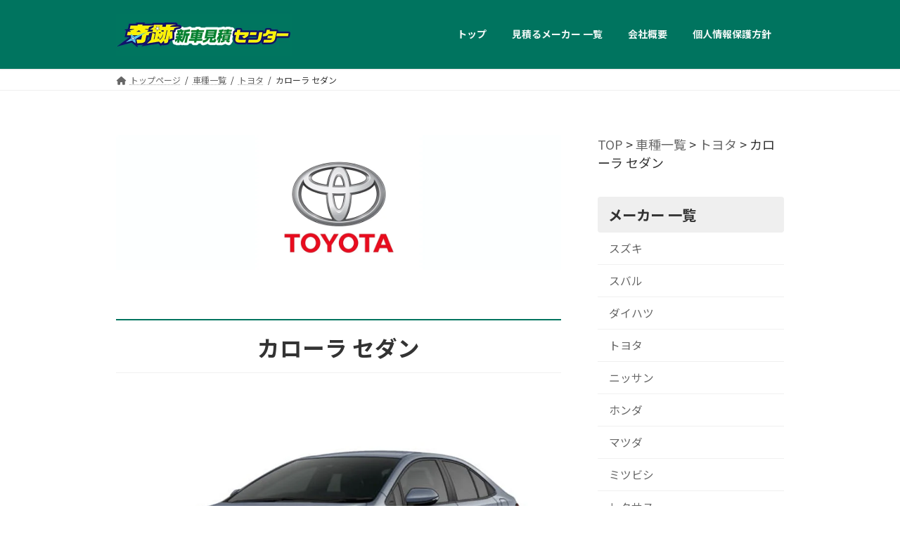

--- FILE ---
content_type: text/html; charset=UTF-8
request_url: https://kurumamitsumori.net/car/corolla/
body_size: 72793
content:
<!DOCTYPE html>
<html lang="ja">
<head>
<meta charset="utf-8">
<meta http-equiv="X-UA-Compatible" content="IE=edge">
<meta name="viewport" content="width=device-width, initial-scale=1">

<title>カローラ セダン | 新車購入を最大値引きで★奇跡新車見積センター★</title>
<meta name='robots' content='max-image-preview:large' />
	<style>img:is([sizes="auto" i], [sizes^="auto," i]) { contain-intrinsic-size: 3000px 1500px }</style>
	<link rel='dns-prefetch' href='//www.googletagmanager.com' />
<link rel="alternate" type="application/rss+xml" title="新車購入を最大値引きで★奇跡新車見積センター★ &raquo; フィード" href="https://kurumamitsumori.net/feed/" />
<link rel="alternate" type="application/rss+xml" title="新車購入を最大値引きで★奇跡新車見積センター★ &raquo; コメントフィード" href="https://kurumamitsumori.net/comments/feed/" />
<meta name="description" content="カローラ セダンメーカーサイトはこちら&gt;&gt;◎ご希望のグレードにチェックを入れて選んで下さい※価格は車両本体価格（消費税込）です※複数選択できます" /><link rel='stylesheet' id='vkExUnit_common_style-css' href='https://kurumamitsumori.net/wp-content/plugins/vk-all-in-one-expansion-unit/assets/css/vkExUnit_style.css?ver=9.112.0.1' type='text/css' media='all' />
<style id='vkExUnit_common_style-inline-css' type='text/css'>
:root {--ver_page_top_button_url:url(https://kurumamitsumori.net/wp-content/plugins/vk-all-in-one-expansion-unit/assets/images/to-top-btn-icon.svg);}@font-face {font-weight: normal;font-style: normal;font-family: "vk_sns";src: url("https://kurumamitsumori.net/wp-content/plugins/vk-all-in-one-expansion-unit/inc/sns/icons/fonts/vk_sns.eot?-bq20cj");src: url("https://kurumamitsumori.net/wp-content/plugins/vk-all-in-one-expansion-unit/inc/sns/icons/fonts/vk_sns.eot?#iefix-bq20cj") format("embedded-opentype"),url("https://kurumamitsumori.net/wp-content/plugins/vk-all-in-one-expansion-unit/inc/sns/icons/fonts/vk_sns.woff?-bq20cj") format("woff"),url("https://kurumamitsumori.net/wp-content/plugins/vk-all-in-one-expansion-unit/inc/sns/icons/fonts/vk_sns.ttf?-bq20cj") format("truetype"),url("https://kurumamitsumori.net/wp-content/plugins/vk-all-in-one-expansion-unit/inc/sns/icons/fonts/vk_sns.svg?-bq20cj#vk_sns") format("svg");}
.veu_promotion-alert__content--text {border: 1px solid rgba(0,0,0,0.125);padding: 0.5em 1em;border-radius: var(--vk-size-radius);margin-bottom: var(--vk-margin-block-bottom);font-size: 0.875rem;}/* Alert Content部分に段落タグを入れた場合に最後の段落の余白を0にする */.veu_promotion-alert__content--text p:last-of-type{margin-bottom:0;margin-top: 0;}
</style>
<link rel='stylesheet' id='vk-header-top-css' href='https://kurumamitsumori.net/wp-content/plugins/lightning-g3-pro-unit/inc/header-top/package/css/header-top.css?ver=0.1.1' type='text/css' media='all' />
<style id='vk-header-top-inline-css' type='text/css'>
/* Header Top */.header-top{color:rgba(0,0,0,0,0.9);background-color:#ffffff;border-bottom: 1px solid #ffffff;}.header-top .nav li a{color:rgba(0,0,0,0,0.9);}
</style>
<link rel='stylesheet' id='wp-block-library-css' href='https://kurumamitsumori.net/wp-includes/css/dist/block-library/style.min.css?ver=6.8.3' type='text/css' media='all' />
<style id='wp-block-library-inline-css' type='text/css'>
/* VK Color Palettes */:root{ --wp--preset--color--vk-color-primary:#00745f}/* --vk-color-primary is deprecated. */:root{ --vk-color-primary: var(--wp--preset--color--vk-color-primary);}:root{ --wp--preset--color--vk-color-primary-dark:#005d4c}/* --vk-color-primary-dark is deprecated. */:root{ --vk-color-primary-dark: var(--wp--preset--color--vk-color-primary-dark);}:root{ --wp--preset--color--vk-color-primary-vivid:#008069}/* --vk-color-primary-vivid is deprecated. */:root{ --vk-color-primary-vivid: var(--wp--preset--color--vk-color-primary-vivid);}:root{ --wp--preset--color--vk-color-custom-1:#67c46b}/* --vk-color-custom-1 is deprecated. */:root{ --vk-color-custom-1: var(--wp--preset--color--vk-color-custom-1);}
</style>
<style id='classic-theme-styles-inline-css' type='text/css'>
/*! This file is auto-generated */
.wp-block-button__link{color:#fff;background-color:#32373c;border-radius:9999px;box-shadow:none;text-decoration:none;padding:calc(.667em + 2px) calc(1.333em + 2px);font-size:1.125em}.wp-block-file__button{background:#32373c;color:#fff;text-decoration:none}
</style>
<link rel='stylesheet' id='flatpickr-css' href='https://kurumamitsumori.net/wp-content/plugins/vk-filter-search-pro/library/flatpickr/flatpickr.min.css?ver=4.6.9' type='text/css' media='all' />
<link rel='stylesheet' id='vk-filter-search-pro-style-css' href='https://kurumamitsumori.net/wp-content/plugins/vk-filter-search-pro/inc/filter-search-pro/package/build/style.css?ver=2.17.0.0' type='text/css' media='all' />
<link rel='stylesheet' id='vk-filter-search-style-css' href='https://kurumamitsumori.net/wp-content/plugins/vk-filter-search-pro/inc/filter-search/package/build/style.css?ver=2.17.0.0' type='text/css' media='all' />
<style id='global-styles-inline-css' type='text/css'>
:root{--wp--preset--aspect-ratio--square: 1;--wp--preset--aspect-ratio--4-3: 4/3;--wp--preset--aspect-ratio--3-4: 3/4;--wp--preset--aspect-ratio--3-2: 3/2;--wp--preset--aspect-ratio--2-3: 2/3;--wp--preset--aspect-ratio--16-9: 16/9;--wp--preset--aspect-ratio--9-16: 9/16;--wp--preset--color--black: #000000;--wp--preset--color--cyan-bluish-gray: #abb8c3;--wp--preset--color--white: #ffffff;--wp--preset--color--pale-pink: #f78da7;--wp--preset--color--vivid-red: #cf2e2e;--wp--preset--color--luminous-vivid-orange: #ff6900;--wp--preset--color--luminous-vivid-amber: #fcb900;--wp--preset--color--light-green-cyan: #7bdcb5;--wp--preset--color--vivid-green-cyan: #00d084;--wp--preset--color--pale-cyan-blue: #8ed1fc;--wp--preset--color--vivid-cyan-blue: #0693e3;--wp--preset--color--vivid-purple: #9b51e0;--wp--preset--color--vk-color-primary: #00745f;--wp--preset--color--vk-color-primary-dark: #005d4c;--wp--preset--color--vk-color-primary-vivid: #008069;--wp--preset--color--vk-color-custom-1: #67c46b;--wp--preset--gradient--vivid-cyan-blue-to-vivid-purple: linear-gradient(135deg,rgba(6,147,227,1) 0%,rgb(155,81,224) 100%);--wp--preset--gradient--light-green-cyan-to-vivid-green-cyan: linear-gradient(135deg,rgb(122,220,180) 0%,rgb(0,208,130) 100%);--wp--preset--gradient--luminous-vivid-amber-to-luminous-vivid-orange: linear-gradient(135deg,rgba(252,185,0,1) 0%,rgba(255,105,0,1) 100%);--wp--preset--gradient--luminous-vivid-orange-to-vivid-red: linear-gradient(135deg,rgba(255,105,0,1) 0%,rgb(207,46,46) 100%);--wp--preset--gradient--very-light-gray-to-cyan-bluish-gray: linear-gradient(135deg,rgb(238,238,238) 0%,rgb(169,184,195) 100%);--wp--preset--gradient--cool-to-warm-spectrum: linear-gradient(135deg,rgb(74,234,220) 0%,rgb(151,120,209) 20%,rgb(207,42,186) 40%,rgb(238,44,130) 60%,rgb(251,105,98) 80%,rgb(254,248,76) 100%);--wp--preset--gradient--blush-light-purple: linear-gradient(135deg,rgb(255,206,236) 0%,rgb(152,150,240) 100%);--wp--preset--gradient--blush-bordeaux: linear-gradient(135deg,rgb(254,205,165) 0%,rgb(254,45,45) 50%,rgb(107,0,62) 100%);--wp--preset--gradient--luminous-dusk: linear-gradient(135deg,rgb(255,203,112) 0%,rgb(199,81,192) 50%,rgb(65,88,208) 100%);--wp--preset--gradient--pale-ocean: linear-gradient(135deg,rgb(255,245,203) 0%,rgb(182,227,212) 50%,rgb(51,167,181) 100%);--wp--preset--gradient--electric-grass: linear-gradient(135deg,rgb(202,248,128) 0%,rgb(113,206,126) 100%);--wp--preset--gradient--midnight: linear-gradient(135deg,rgb(2,3,129) 0%,rgb(40,116,252) 100%);--wp--preset--gradient--vivid-green-cyan-to-vivid-cyan-blue: linear-gradient(135deg,rgba(0,208,132,1) 0%,rgba(6,147,227,1) 100%);--wp--preset--font-size--small: 14px;--wp--preset--font-size--medium: 20px;--wp--preset--font-size--large: 24px;--wp--preset--font-size--x-large: 42px;--wp--preset--font-size--regular: 16px;--wp--preset--font-size--huge: 36px;--wp--preset--spacing--20: 0.44rem;--wp--preset--spacing--30: 0.67rem;--wp--preset--spacing--40: 1rem;--wp--preset--spacing--50: 1.5rem;--wp--preset--spacing--60: 2.25rem;--wp--preset--spacing--70: 3.38rem;--wp--preset--spacing--80: 5.06rem;--wp--preset--shadow--natural: 6px 6px 9px rgba(0, 0, 0, 0.2);--wp--preset--shadow--deep: 12px 12px 50px rgba(0, 0, 0, 0.4);--wp--preset--shadow--sharp: 6px 6px 0px rgba(0, 0, 0, 0.2);--wp--preset--shadow--outlined: 6px 6px 0px -3px rgba(255, 255, 255, 1), 6px 6px rgba(0, 0, 0, 1);--wp--preset--shadow--crisp: 6px 6px 0px rgba(0, 0, 0, 1);}:where(.is-layout-flex){gap: 0.5em;}:where(.is-layout-grid){gap: 0.5em;}body .is-layout-flex{display: flex;}.is-layout-flex{flex-wrap: wrap;align-items: center;}.is-layout-flex > :is(*, div){margin: 0;}body .is-layout-grid{display: grid;}.is-layout-grid > :is(*, div){margin: 0;}:where(.wp-block-columns.is-layout-flex){gap: 2em;}:where(.wp-block-columns.is-layout-grid){gap: 2em;}:where(.wp-block-post-template.is-layout-flex){gap: 1.25em;}:where(.wp-block-post-template.is-layout-grid){gap: 1.25em;}.has-black-color{color: var(--wp--preset--color--black) !important;}.has-cyan-bluish-gray-color{color: var(--wp--preset--color--cyan-bluish-gray) !important;}.has-white-color{color: var(--wp--preset--color--white) !important;}.has-pale-pink-color{color: var(--wp--preset--color--pale-pink) !important;}.has-vivid-red-color{color: var(--wp--preset--color--vivid-red) !important;}.has-luminous-vivid-orange-color{color: var(--wp--preset--color--luminous-vivid-orange) !important;}.has-luminous-vivid-amber-color{color: var(--wp--preset--color--luminous-vivid-amber) !important;}.has-light-green-cyan-color{color: var(--wp--preset--color--light-green-cyan) !important;}.has-vivid-green-cyan-color{color: var(--wp--preset--color--vivid-green-cyan) !important;}.has-pale-cyan-blue-color{color: var(--wp--preset--color--pale-cyan-blue) !important;}.has-vivid-cyan-blue-color{color: var(--wp--preset--color--vivid-cyan-blue) !important;}.has-vivid-purple-color{color: var(--wp--preset--color--vivid-purple) !important;}.has-vk-color-primary-color{color: var(--wp--preset--color--vk-color-primary) !important;}.has-vk-color-primary-dark-color{color: var(--wp--preset--color--vk-color-primary-dark) !important;}.has-vk-color-primary-vivid-color{color: var(--wp--preset--color--vk-color-primary-vivid) !important;}.has-vk-color-custom-1-color{color: var(--wp--preset--color--vk-color-custom-1) !important;}.has-black-background-color{background-color: var(--wp--preset--color--black) !important;}.has-cyan-bluish-gray-background-color{background-color: var(--wp--preset--color--cyan-bluish-gray) !important;}.has-white-background-color{background-color: var(--wp--preset--color--white) !important;}.has-pale-pink-background-color{background-color: var(--wp--preset--color--pale-pink) !important;}.has-vivid-red-background-color{background-color: var(--wp--preset--color--vivid-red) !important;}.has-luminous-vivid-orange-background-color{background-color: var(--wp--preset--color--luminous-vivid-orange) !important;}.has-luminous-vivid-amber-background-color{background-color: var(--wp--preset--color--luminous-vivid-amber) !important;}.has-light-green-cyan-background-color{background-color: var(--wp--preset--color--light-green-cyan) !important;}.has-vivid-green-cyan-background-color{background-color: var(--wp--preset--color--vivid-green-cyan) !important;}.has-pale-cyan-blue-background-color{background-color: var(--wp--preset--color--pale-cyan-blue) !important;}.has-vivid-cyan-blue-background-color{background-color: var(--wp--preset--color--vivid-cyan-blue) !important;}.has-vivid-purple-background-color{background-color: var(--wp--preset--color--vivid-purple) !important;}.has-vk-color-primary-background-color{background-color: var(--wp--preset--color--vk-color-primary) !important;}.has-vk-color-primary-dark-background-color{background-color: var(--wp--preset--color--vk-color-primary-dark) !important;}.has-vk-color-primary-vivid-background-color{background-color: var(--wp--preset--color--vk-color-primary-vivid) !important;}.has-vk-color-custom-1-background-color{background-color: var(--wp--preset--color--vk-color-custom-1) !important;}.has-black-border-color{border-color: var(--wp--preset--color--black) !important;}.has-cyan-bluish-gray-border-color{border-color: var(--wp--preset--color--cyan-bluish-gray) !important;}.has-white-border-color{border-color: var(--wp--preset--color--white) !important;}.has-pale-pink-border-color{border-color: var(--wp--preset--color--pale-pink) !important;}.has-vivid-red-border-color{border-color: var(--wp--preset--color--vivid-red) !important;}.has-luminous-vivid-orange-border-color{border-color: var(--wp--preset--color--luminous-vivid-orange) !important;}.has-luminous-vivid-amber-border-color{border-color: var(--wp--preset--color--luminous-vivid-amber) !important;}.has-light-green-cyan-border-color{border-color: var(--wp--preset--color--light-green-cyan) !important;}.has-vivid-green-cyan-border-color{border-color: var(--wp--preset--color--vivid-green-cyan) !important;}.has-pale-cyan-blue-border-color{border-color: var(--wp--preset--color--pale-cyan-blue) !important;}.has-vivid-cyan-blue-border-color{border-color: var(--wp--preset--color--vivid-cyan-blue) !important;}.has-vivid-purple-border-color{border-color: var(--wp--preset--color--vivid-purple) !important;}.has-vk-color-primary-border-color{border-color: var(--wp--preset--color--vk-color-primary) !important;}.has-vk-color-primary-dark-border-color{border-color: var(--wp--preset--color--vk-color-primary-dark) !important;}.has-vk-color-primary-vivid-border-color{border-color: var(--wp--preset--color--vk-color-primary-vivid) !important;}.has-vk-color-custom-1-border-color{border-color: var(--wp--preset--color--vk-color-custom-1) !important;}.has-vivid-cyan-blue-to-vivid-purple-gradient-background{background: var(--wp--preset--gradient--vivid-cyan-blue-to-vivid-purple) !important;}.has-light-green-cyan-to-vivid-green-cyan-gradient-background{background: var(--wp--preset--gradient--light-green-cyan-to-vivid-green-cyan) !important;}.has-luminous-vivid-amber-to-luminous-vivid-orange-gradient-background{background: var(--wp--preset--gradient--luminous-vivid-amber-to-luminous-vivid-orange) !important;}.has-luminous-vivid-orange-to-vivid-red-gradient-background{background: var(--wp--preset--gradient--luminous-vivid-orange-to-vivid-red) !important;}.has-very-light-gray-to-cyan-bluish-gray-gradient-background{background: var(--wp--preset--gradient--very-light-gray-to-cyan-bluish-gray) !important;}.has-cool-to-warm-spectrum-gradient-background{background: var(--wp--preset--gradient--cool-to-warm-spectrum) !important;}.has-blush-light-purple-gradient-background{background: var(--wp--preset--gradient--blush-light-purple) !important;}.has-blush-bordeaux-gradient-background{background: var(--wp--preset--gradient--blush-bordeaux) !important;}.has-luminous-dusk-gradient-background{background: var(--wp--preset--gradient--luminous-dusk) !important;}.has-pale-ocean-gradient-background{background: var(--wp--preset--gradient--pale-ocean) !important;}.has-electric-grass-gradient-background{background: var(--wp--preset--gradient--electric-grass) !important;}.has-midnight-gradient-background{background: var(--wp--preset--gradient--midnight) !important;}.has-small-font-size{font-size: var(--wp--preset--font-size--small) !important;}.has-medium-font-size{font-size: var(--wp--preset--font-size--medium) !important;}.has-large-font-size{font-size: var(--wp--preset--font-size--large) !important;}.has-x-large-font-size{font-size: var(--wp--preset--font-size--x-large) !important;}
:where(.wp-block-post-template.is-layout-flex){gap: 1.25em;}:where(.wp-block-post-template.is-layout-grid){gap: 1.25em;}
:where(.wp-block-columns.is-layout-flex){gap: 2em;}:where(.wp-block-columns.is-layout-grid){gap: 2em;}
:root :where(.wp-block-pullquote){font-size: 1.5em;line-height: 1.6;}
</style>
<link rel='stylesheet' id='contact-form-7-css' href='https://kurumamitsumori.net/wp-content/plugins/contact-form-7/includes/css/styles.css?ver=6.1.2' type='text/css' media='all' />
<link rel='stylesheet' id='wpcf7-redirect-script-frontend-css' href='https://kurumamitsumori.net/wp-content/plugins/wpcf7-redirect/build/assets/frontend-script.css?ver=2c532d7e2be36f6af233' type='text/css' media='all' />
<link rel='stylesheet' id='vk-swiper-style-css' href='https://kurumamitsumori.net/wp-content/plugins/vk-blocks-pro/vendor/vektor-inc/vk-swiper/src/assets/css/swiper-bundle.min.css?ver=11.0.2' type='text/css' media='all' />
<link rel='stylesheet' id='lightning-common-style-css' href='https://kurumamitsumori.net/wp-content/themes/lightning/_g3/assets/css/style.css?ver=15.29.4' type='text/css' media='all' />
<style id='lightning-common-style-inline-css' type='text/css'>
/* Lightning */:root {--vk-color-primary:#00745f;--vk-color-primary-dark:#005d4c;--vk-color-primary-vivid:#008069;--g_nav_main_acc_icon_open_url:url(https://kurumamitsumori.net/wp-content/themes/lightning/_g3/inc/vk-mobile-nav/package/images/vk-menu-acc-icon-open-black.svg);--g_nav_main_acc_icon_close_url: url(https://kurumamitsumori.net/wp-content/themes/lightning/_g3/inc/vk-mobile-nav/package/images/vk-menu-close-black.svg);--g_nav_sub_acc_icon_open_url: url(https://kurumamitsumori.net/wp-content/themes/lightning/_g3/inc/vk-mobile-nav/package/images/vk-menu-acc-icon-open-white.svg);--g_nav_sub_acc_icon_close_url: url(https://kurumamitsumori.net/wp-content/themes/lightning/_g3/inc/vk-mobile-nav/package/images/vk-menu-close-white.svg);}
:root{--swiper-navigation-color: #fff;}
html{scroll-padding-top:var(--vk-size-admin-bar);}
/* Lightning Container Size */@media (min-width: 992px){:root{--vk-width-container : 980px;}.container {max-width: 980px;}}/* Lightning Container Size */@media (min-width: 1200px){:root{--vk-width-container : 980px;}.container {max-width: 980px;}}:root {--vk-size-text: 18px;}.main-section {--vk-color-text-link-hover: #096675;}
/* vk-mobile-nav */:root {--vk-mobile-nav-menu-btn-bg-src: url("https://kurumamitsumori.net/wp-content/themes/lightning/_g3/inc/vk-mobile-nav/package/images/vk-menu-btn-black.svg");--vk-mobile-nav-menu-btn-close-bg-src: url("https://kurumamitsumori.net/wp-content/themes/lightning/_g3/inc/vk-mobile-nav/package/images/vk-menu-close-black.svg");--vk-menu-acc-icon-open-black-bg-src: url("https://kurumamitsumori.net/wp-content/themes/lightning/_g3/inc/vk-mobile-nav/package/images/vk-menu-acc-icon-open-black.svg");--vk-menu-acc-icon-open-white-bg-src: url("https://kurumamitsumori.net/wp-content/themes/lightning/_g3/inc/vk-mobile-nav/package/images/vk-menu-acc-icon-open-white.svg");--vk-menu-acc-icon-close-black-bg-src: url("https://kurumamitsumori.net/wp-content/themes/lightning/_g3/inc/vk-mobile-nav/package/images/vk-menu-close-black.svg");--vk-menu-acc-icon-close-white-bg-src: url("https://kurumamitsumori.net/wp-content/themes/lightning/_g3/inc/vk-mobile-nav/package/images/vk-menu-close-white.svg");}
</style>
<link rel='stylesheet' id='lightning-design-style-css' href='https://kurumamitsumori.net/wp-content/themes/lightning/_g3/design-skin/origin3/css/style.css?ver=15.29.4' type='text/css' media='all' />
<style id='lightning-design-style-inline-css' type='text/css'>
.tagcloud a:before { font-family: "Font Awesome 5 Free";content: "\f02b";font-weight: bold; }
/* Pro Title Design */ h2,.main-section .cart_totals h2,h2.main-section-title { color:var(--vk-color-text-body);background-color:unset;position: relative;border:none;padding:unset;margin-left: auto;margin-right: auto;border-radius:unset;outline: unset;outline-offset: unset;box-shadow: unset;content:none;overflow: unset;padding: 0.5em 0 0.45em;margin-bottom:var(--vk-margin-headding-bottom);border-top: 2px solid var(--vk-color-primary);border-bottom: 1px solid var(--vk-color-border-hr);}h2 a,.main-section .cart_totals h2 a,h2.main-section-title a { color:var(--vk-color-text-body);}h2::before,.main-section .cart_totals h2::before,h2.main-section-title::before { color:var(--vk-color-text-body);background-color:unset;position: relative;border:none;padding:unset;margin-left: auto;margin-right: auto;border-radius:unset;outline: unset;outline-offset: unset;box-shadow: unset;content:none;overflow: unset;}h2::after,.main-section .cart_totals h2::after,h2.main-section-title::after { color:var(--vk-color-text-body);background-color:unset;position: relative;border:none;padding:unset;margin-left: auto;margin-right: auto;border-radius:unset;outline: unset;outline-offset: unset;box-shadow: unset;content:none;overflow: unset;}h4,.veu_sitemap h4 { color:var(--vk-color-text-body);background-color:unset;position: relative;border:none;padding:unset;margin-left: auto;margin-right: auto;border-radius:unset;outline: unset;outline-offset: unset;box-shadow: unset;content:none;overflow: unset;color: #333;background-color: #efefef;padding: 0.6em 0.7em 0.55em;margin-bottom:var(--vk-margin-headding-bottom);border-radius: 4px;}h4 a,.veu_sitemap h4 a { color:var(--vk-color-text-body);}h4::before,.veu_sitemap h4::before { color:var(--vk-color-text-body);background-color:unset;position: relative;border:none;padding:unset;margin-left: auto;margin-right: auto;border-radius:unset;outline: unset;outline-offset: unset;box-shadow: unset;content:none;overflow: unset;}h4::after,.veu_sitemap h4::after { color:var(--vk-color-text-body);background-color:unset;position: relative;border:none;padding:unset;margin-left: auto;margin-right: auto;border-radius:unset;outline: unset;outline-offset: unset;box-shadow: unset;content:none;overflow: unset;}
/* Font switch */.site-header .site-header-logo{ font-family:"Noto Sans JP",sans-serif;font-weight:700;font-display: swap;}.global-nav{ font-family:"Noto Sans JP",sans-serif;font-weight:700;font-display: swap;}h1,h2,h3,h4,h5,h6,.page-header-title{ font-family:"Noto Sans JP",sans-serif;font-weight:700;font-display: swap;}body{ font-family:"Noto Sans JP",sans-serif;font-weight:400;font-display: swap;}
.site-header {background-color:#00745f ;}.site-header {--vk-color-text-body: rgba( 255,255,255,0.95 );}.site-header-sub .contact-txt-tel {color:rgba( 255,255,255,0.95 );}.site-header-sub .btn {background:none;border:1px solid rgba( 255,255,255,0.7 );}.site-header-sub .btn:hover {background:var(--vk-color-primary);border-color:rgba( 255,255,255,0.5 );}.vk-mobile-nav-menu-btn {border-color:rgba(255,255,255,0.7);background-color:rgba(0,0,0,0.2);background-image: url(https://kurumamitsumori.net/wp-content/themes/lightning/_g3/inc/vk-mobile-nav/package/images/vk-menu-btn-white.svg);}.global-nav .acc-btn{background-image: url(https://kurumamitsumori.net/wp-content/themes/lightning/_g3/inc/vk-mobile-nav/package/images/vk-menu-acc-icon-open-white.svg);}.global-nav .acc-btn.acc-btn-close {background-image: url(https://kurumamitsumori.net/wp-content/themes/lightning/_g3/inc/vk-mobile-nav/package/images/vk-menu-close-white.svg);}.vk-menu-acc .acc-btn{border: 1px solid #fff;}.headerTop {border-bottom:1px solid rgba(255,255,255,0.2);}.global-nav {--vk-color-border-hr: rgba(255, 255, 255, 0.2);}.header_scrolled .global-nav>li{border-left:1px solid rgba(255,255,255,0.2);}.header_scrolled .site-header {background-color:#00745f;}
.vk-campaign-text{color:#fff;background-color:#e21a23;}.vk-campaign-text_btn,.vk-campaign-text_btn:link,.vk-campaign-text_btn:visited,.vk-campaign-text_btn:focus,.vk-campaign-text_btn:active{background:#fff;color:#333;}a.vk-campaign-text_btn:hover{background:#fff;color:#333;}.vk-campaign-text_link,.vk-campaign-text_link:link,.vk-campaign-text_link:hover,.vk-campaign-text_link:visited,.vk-campaign-text_link:active,.vk-campaign-text_link:focus{color:#fff;}
/* page header */:root{--vk-page-header-url : url(https://kurumamitsumori.net/wp-content/uploads/2022/02/toyota-corolla.jpg);}@media ( max-width:575.98px ){:root{--vk-page-header-url : url(https://kurumamitsumori.net/wp-content/uploads/2022/02/toyota-corolla.jpg);}}.page-header{ position:relative;color:#fff;background: var(--vk-page-header-url, url(https://kurumamitsumori.net/wp-content/uploads/2022/02/toyota-corolla.jpg) ) no-repeat 50% center;background-size: cover;min-height:1rem;}.page-header::before{content:"";position:absolute;top:0;left:0;background-color:#67c46b;opacity:0.6;width:100%;height:100%;}
/* Single Page Setting */.page-header .entry-meta-item-date,.entry-header .entry-meta-item-date { display:none; }.page-header .entry-meta-item-updated,.entry-header .entry-meta-item-updated { display:none; }.page-header .entry-meta-item-author,.entry-header .entry-meta-item-author { display:none; }.next-prev { display:none; }
.site-footer {background-color:#00745f;color:rgba(255,255,255,0.8);}.site-footer {
						--vk-color-text-body: rgba(255,255,255,0.8);
						--vk-color-text-link: rgba(255,255,255,0.8);
						--vk-color-text-link-hover: rgba(255,255,255,0.8);
					}.site-footer {
								--vk-color-border: rgba(255, 255, 255, 0.2);
								--vk-color-border-hr: rgba(255, 255, 255, 0.1);
								--vk-color-border-image: rgba(70, 70, 70, 0.9);
								--vk-color-text-meta: rgba( 255,255,255,0.6);
								--vk-color-text-light: rgba( 255,255,255,0.6);
								--vk-color-border-light: rgba( 255,255,255,0.1);
								--vk-color-border-zuru: rgba(0, 0, 0, 0.2);
								--vk-color-bg-accent: rgba( 255,255,255,0.07);
								--vk-color-accent-bg: rgba( 255,255,255,0.05);
							}
							
</style>
<link rel='stylesheet' id='vk-blog-card-css' href='https://kurumamitsumori.net/wp-content/themes/lightning/_g3/inc/vk-wp-oembed-blog-card/package/css/blog-card.css?ver=6.8.3' type='text/css' media='all' />
<link rel='stylesheet' id='vk-blocks-build-css-css' href='https://kurumamitsumori.net/wp-content/plugins/vk-blocks-pro/build/block-build.css?ver=1.112.1.0' type='text/css' media='all' />
<style id='vk-blocks-build-css-inline-css' type='text/css'>
:root {--vk_flow-arrow: url(https://kurumamitsumori.net/wp-content/plugins/vk-blocks-pro/inc/vk-blocks/images/arrow_bottom.svg);--vk_image-mask-circle: url(https://kurumamitsumori.net/wp-content/plugins/vk-blocks-pro/inc/vk-blocks/images/circle.svg);--vk_image-mask-wave01: url(https://kurumamitsumori.net/wp-content/plugins/vk-blocks-pro/inc/vk-blocks/images/wave01.svg);--vk_image-mask-wave02: url(https://kurumamitsumori.net/wp-content/plugins/vk-blocks-pro/inc/vk-blocks/images/wave02.svg);--vk_image-mask-wave03: url(https://kurumamitsumori.net/wp-content/plugins/vk-blocks-pro/inc/vk-blocks/images/wave03.svg);--vk_image-mask-wave04: url(https://kurumamitsumori.net/wp-content/plugins/vk-blocks-pro/inc/vk-blocks/images/wave04.svg);}
@media (max-width: 575.98px) {:root,body{--vk-margin-sm:5px;--vk-margin-md:5px;--vk-margin-lg:5px;}}@media (min-width: 576px) and (max-width: 991.98px) {:root,body{--vk-margin-sm:5px;--vk-margin-md:5px;--vk-margin-lg:5px;}}@media (min-width: 992px) {:root,body{--vk-margin-sm:15px;--vk-margin-md:20px;--vk-margin-lg:20px;}}

	:root {

		--vk-balloon-border-width:1px;

		--vk-balloon-speech-offset:-12px;
	}
	
</style>
<link rel='stylesheet' id='lightning-theme-style-css' href='https://kurumamitsumori.net/wp-content/themes/lightning-child-sample/style.css?ver=15.29.4' type='text/css' media='all' />
<link rel='stylesheet' id='vk-font-awesome-css' href='https://kurumamitsumori.net/wp-content/themes/lightning/vendor/vektor-inc/font-awesome-versions/src/versions/6/css/all.min.css?ver=6.4.2' type='text/css' media='all' />
<link rel='stylesheet' id='vk-header-layout-css' href='https://kurumamitsumori.net/wp-content/plugins/lightning-g3-pro-unit/inc/header-layout/package/css/header-layout.css?ver=0.29.6' type='text/css' media='all' />
<style id='vk-header-layout-inline-css' type='text/css'>
/* Header Layout */:root {--vk-header-logo-url:url(https://kurumamitsumori.net/wp-content/uploads/2022/01/shinsya-logo-he-1.jpg);}
</style>
<link rel='stylesheet' id='vk-campaign-text-css' href='https://kurumamitsumori.net/wp-content/plugins/lightning-g3-pro-unit/inc/vk-campaign-text/package/css/vk-campaign-text.css?ver=0.1.0' type='text/css' media='all' />
<link rel='stylesheet' id='vk-mobile-fix-nav-css' href='https://kurumamitsumori.net/wp-content/plugins/lightning-g3-pro-unit/inc/vk-mobile-fix-nav/package/css/vk-mobile-fix-nav.css?ver=0.0.0' type='text/css' media='all' />
<link rel='stylesheet' id='cf7cf-style-css' href='https://kurumamitsumori.net/wp-content/plugins/cf7-conditional-fields/style.css?ver=2.6.4' type='text/css' media='all' />
<script type="text/javascript" id="vk-blocks/breadcrumb-script-js-extra">
/* <![CDATA[ */
var vkBreadcrumbSeparator = {"separator":""};
/* ]]> */
</script>
<script type="text/javascript" src="https://kurumamitsumori.net/wp-content/plugins/vk-blocks-pro/build/vk-breadcrumb.min.js?ver=1.112.1.0" id="vk-blocks/breadcrumb-script-js"></script>
<script type="text/javascript" src="https://kurumamitsumori.net/wp-includes/js/jquery/jquery.min.js?ver=3.7.1" id="jquery-core-js"></script>
<script type="text/javascript" src="https://kurumamitsumori.net/wp-includes/js/jquery/jquery-migrate.min.js?ver=3.4.1" id="jquery-migrate-js"></script>

<!-- Site Kit によって追加された Google タグ（gtag.js）スニペット -->
<!-- Google アナリティクス スニペット (Site Kit が追加) -->
<script type="text/javascript" src="https://www.googletagmanager.com/gtag/js?id=G-PGCQDY0KWV" id="google_gtagjs-js" async></script>
<script type="text/javascript" id="google_gtagjs-js-after">
/* <![CDATA[ */
window.dataLayer = window.dataLayer || [];function gtag(){dataLayer.push(arguments);}
gtag("set","linker",{"domains":["kurumamitsumori.net"]});
gtag("js", new Date());
gtag("set", "developer_id.dZTNiMT", true);
gtag("config", "G-PGCQDY0KWV");
/* ]]> */
</script>
<link rel="https://api.w.org/" href="https://kurumamitsumori.net/wp-json/" /><link rel="EditURI" type="application/rsd+xml" title="RSD" href="https://kurumamitsumori.net/xmlrpc.php?rsd" />
<meta name="generator" content="WordPress 6.8.3" />
<link rel="canonical" href="https://kurumamitsumori.net/car/corolla/" />
<link rel='shortlink' href='https://kurumamitsumori.net/?p=1150' />
<link rel="alternate" title="oEmbed (JSON)" type="application/json+oembed" href="https://kurumamitsumori.net/wp-json/oembed/1.0/embed?url=https%3A%2F%2Fkurumamitsumori.net%2Fcar%2Fcorolla%2F" />
<link rel="alternate" title="oEmbed (XML)" type="text/xml+oembed" href="https://kurumamitsumori.net/wp-json/oembed/1.0/embed?url=https%3A%2F%2Fkurumamitsumori.net%2Fcar%2Fcorolla%2F&#038;format=xml" />
<meta name="generator" content="Site Kit by Google 1.162.1" />
<!-- Google タグ マネージャー スニペット (Site Kit が追加) -->
<script type="text/javascript">
/* <![CDATA[ */

			( function( w, d, s, l, i ) {
				w[l] = w[l] || [];
				w[l].push( {'gtm.start': new Date().getTime(), event: 'gtm.js'} );
				var f = d.getElementsByTagName( s )[0],
					j = d.createElement( s ), dl = l != 'dataLayer' ? '&l=' + l : '';
				j.async = true;
				j.src = 'https://www.googletagmanager.com/gtm.js?id=' + i + dl;
				f.parentNode.insertBefore( j, f );
			} )( window, document, 'script', 'dataLayer', 'GTM-PW3VZ3X' );
			
/* ]]> */
</script>

<!-- (ここまで) Google タグ マネージャー スニペット (Site Kit が追加) -->
<link rel="icon" href="https://kurumamitsumori.net/wp-content/uploads/2022/01/cropped-kiseki-logo-32x32.jpg" sizes="32x32" />
<link rel="icon" href="https://kurumamitsumori.net/wp-content/uploads/2022/01/cropped-kiseki-logo-192x192.jpg" sizes="192x192" />
<link rel="apple-touch-icon" href="https://kurumamitsumori.net/wp-content/uploads/2022/01/cropped-kiseki-logo-180x180.jpg" />
<meta name="msapplication-TileImage" content="https://kurumamitsumori.net/wp-content/uploads/2022/01/cropped-kiseki-logo-270x270.jpg" />
<!-- [ VK All in One Expansion Unit Article Structure Data ] --><script type="application/ld+json">{"@context":"https://schema.org/","@type":"Article","headline":"カローラ セダン","image":"https://kurumamitsumori.net/wp-content/uploads/2022/02/toyota-corolla-320x180.jpg","datePublished":"2022-02-11T11:42:47+09:00","dateModified":"2022-04-23T01:31:11+09:00","author":{"@type":"","name":"新車見積センター","url":"https://kurumamitsumori.net/","sameAs":""}}</script><!-- [ / VK All in One Expansion Unit Article Structure Data ] --></head>
<body class="wp-singular car-template-default single single-car postid-1150 wp-embed-responsive wp-theme-lightning wp-child-theme-lightning-child-sample vk-blocks sidebar-fix sidebar-fix-priority-top device-pc fa_v6_css post-name-corolla tax-maker maker-toyota post-type-car">
<a class="skip-link screen-reader-text" href="#main">コンテンツへスキップ</a>
<a class="skip-link screen-reader-text" href="#vk-mobile-nav">ナビゲーションに移動</a>
		<!-- Google タグ マネージャー (noscript) スニペット (Site Kit が追加) -->
		<noscript>
			<iframe src="https://www.googletagmanager.com/ns.html?id=GTM-PW3VZ3X" height="0" width="0" style="display:none;visibility:hidden"></iframe>
		</noscript>
		<!-- (ここまで) Google タグ マネージャー (noscript) スニペット (Site Kit が追加) -->
		
<header id="site-header" class="site-header site-header--layout--nav-float">
		<div id="site-header-container" class="site-header-container site-header-container--scrolled--nav-container site-header-container--mobile-width--full container">

				<div class="site-header-logo site-header-logo--scrolled--nav-container site-header-logo--mobile-position--left">
		<a href="https://kurumamitsumori.net/">
			<span><img src="https://kurumamitsumori.net/wp-content/uploads/2022/01/shinsya-logo-he-1.jpg" alt="新車購入を最大値引きで★奇跡新車見積センター★" /></span>
		</a>
		</div>

		
		<nav id="global-nav" class="global-nav global-nav--layout--float-right global-nav--scrolled--nav-container"><ul id="menu-%e3%82%b0%e3%83%ad%e3%83%bc%e3%83%90%e3%83%ab%e3%83%a1%e3%83%8b%e3%83%a5%e3%83%bc" class="menu vk-menu-acc global-nav-list nav"><li id="menu-item-166" class="menu-item menu-item-type-custom menu-item-object-custom menu-item-home"><a href="https://kurumamitsumori.net/"><strong class="global-nav-name">トップ</strong></a></li>
<li id="menu-item-162" class="menu-item menu-item-type-custom menu-item-object-custom menu-item-has-children menu-item-anchor"><a href="#"><strong class="global-nav-name">見積るメーカー 一覧</strong></a>
<ul class="sub-menu">
	<li id="menu-item-193" class="menu-item menu-item-type-taxonomy menu-item-object-maker"><a href="https://kurumamitsumori.net/maker/suzuki/">スズキ</a></li>
	<li id="menu-item-194" class="menu-item menu-item-type-taxonomy menu-item-object-maker"><a href="https://kurumamitsumori.net/maker/subaru/">スバル</a></li>
	<li id="menu-item-195" class="menu-item menu-item-type-taxonomy menu-item-object-maker"><a href="https://kurumamitsumori.net/maker/daihatsu/">ダイハツ</a></li>
	<li id="menu-item-196" class="menu-item menu-item-type-taxonomy menu-item-object-maker current-car-ancestor current-menu-parent current-car-parent"><a href="https://kurumamitsumori.net/maker/toyota/">トヨタ</a></li>
	<li id="menu-item-201" class="menu-item menu-item-type-taxonomy menu-item-object-maker"><a href="https://kurumamitsumori.net/maker/nissan/">ニッサン</a></li>
	<li id="menu-item-197" class="menu-item menu-item-type-taxonomy menu-item-object-maker"><a href="https://kurumamitsumori.net/maker/honda/">ホンダ</a></li>
	<li id="menu-item-198" class="menu-item menu-item-type-taxonomy menu-item-object-maker"><a href="https://kurumamitsumori.net/maker/mazda/">マツダ</a></li>
	<li id="menu-item-200" class="menu-item menu-item-type-taxonomy menu-item-object-maker"><a href="https://kurumamitsumori.net/maker/mitsubishi/">ミツビシ</a></li>
	<li id="menu-item-199" class="menu-item menu-item-type-taxonomy menu-item-object-maker"><a href="https://kurumamitsumori.net/maker/lexus/">レクサス</a></li>
</ul>
</li>
<li id="menu-item-1963" class="menu-item menu-item-type-post_type menu-item-object-page current-car-parent"><a href="https://kurumamitsumori.net/company/"><strong class="global-nav-name">会社概要</strong></a></li>
<li id="menu-item-1967" class="menu-item menu-item-type-post_type menu-item-object-page menu-item-privacy-policy"><a href="https://kurumamitsumori.net/privacy-policy/"><strong class="global-nav-name">個人情報保護方針</strong></a></li>
</ul></nav>	</div>
	</header>



	
	<!-- [ #breadcrumb ] --><div id="breadcrumb" class="breadcrumb"><div class="container"><ol class="breadcrumb-list" itemscope itemtype="https://schema.org/BreadcrumbList"><li class="breadcrumb-list__item breadcrumb-list__item--home" itemprop="itemListElement" itemscope itemtype="http://schema.org/ListItem"><a href="https://kurumamitsumori.net" itemprop="item"><i class="fas fa-fw fa-home"></i><span itemprop="name">トップページ</span></a><meta itemprop="position" content="1" /></li><li class="breadcrumb-list__item" itemprop="itemListElement" itemscope itemtype="http://schema.org/ListItem"><a href="https://kurumamitsumori.net/car/" itemprop="item"><span itemprop="name">車種一覧</span></a><meta itemprop="position" content="2" /></li><li class="breadcrumb-list__item" itemprop="itemListElement" itemscope itemtype="http://schema.org/ListItem"><a href="https://kurumamitsumori.net/maker/toyota/" itemprop="item"><span itemprop="name">トヨタ</span></a><meta itemprop="position" content="3" /></li><li class="breadcrumb-list__item" itemprop="itemListElement" itemscope itemtype="http://schema.org/ListItem"><span itemprop="name">カローラ セダン</span><meta itemprop="position" content="4" /></li></ol></div></div><!-- [ /#breadcrumb ] -->


<div class="site-body">
		<div class="site-body-container container">

		<div class="main-section main-section--col--two" id="main" role="main">
			
			<article id="post-1150" class="entry entry-full post-1150 car type-car status-publish has-post-thumbnail hentry maker-toyota">

	
	
	
	<div class="entry-body">
				<p><img fetchpriority="high" decoding="async" class="alignnone size-full wp-image-326" src="https://kurumamitsumori.net/wp-content/uploads/2022/01/ba-logo-w03.jpg" alt="" width="1450" height="440" srcset="https://kurumamitsumori.net/wp-content/uploads/2022/01/ba-logo-w03.jpg 1450w, https://kurumamitsumori.net/wp-content/uploads/2022/01/ba-logo-w03-300x91.jpg 300w, https://kurumamitsumori.net/wp-content/uploads/2022/01/ba-logo-w03-1024x311.jpg 1024w, https://kurumamitsumori.net/wp-content/uploads/2022/01/ba-logo-w03-768x233.jpg 768w" sizes="(max-width: 1450px) 100vw, 1450px" /></p>
<h2 style="text-align: center;">カローラ セダン</h2>
<p><img decoding="async" class="alignnone size-full wp-image-1151" src="https://kurumamitsumori.net/wp-content/uploads/2022/02/toyota-corolla.jpg" alt="" width="900" height="600" srcset="https://kurumamitsumori.net/wp-content/uploads/2022/02/toyota-corolla.jpg 900w, https://kurumamitsumori.net/wp-content/uploads/2022/02/toyota-corolla-300x200.jpg 300w, https://kurumamitsumori.net/wp-content/uploads/2022/02/toyota-corolla-768x512.jpg 768w" sizes="(max-width: 900px) 100vw, 900px" /></p>
<p style="text-align: right;"><a href="https://toyota.jp/corolla/" target="_blank" rel="noopener">メーカーサイトはこちら&gt;&gt;</a></p>
<h5>◎ご希望のグレードにチェックを入れて選んで下さい</h5>
<p>※価格は車両本体価格（消費税込）です<br />
※複数選択できます</p>
<p style="text-align: center;">
<div class="wpcf7 no-js" id="wpcf7-f1274-p1150-o1" lang="ja" dir="ltr" data-wpcf7-id="1274">
<div class="screen-reader-response"><p role="status" aria-live="polite" aria-atomic="true"></p> <ul></ul></div>
<form action="/car/corolla/#wpcf7-f1274-p1150-o1" method="post" class="wpcf7-form init" aria-label="コンタクトフォーム" novalidate="novalidate" data-status="init">
<fieldset class="hidden-fields-container"><input type="hidden" name="_wpcf7" value="1274" /><input type="hidden" name="_wpcf7_version" value="6.1.2" /><input type="hidden" name="_wpcf7_locale" value="ja" /><input type="hidden" name="_wpcf7_unit_tag" value="wpcf7-f1274-p1150-o1" /><input type="hidden" name="_wpcf7_container_post" value="1150" /><input type="hidden" name="_wpcf7_posted_data_hash" value="" /><input type="hidden" name="_wpcf7cf_hidden_group_fields" value="[]" /><input type="hidden" name="_wpcf7cf_hidden_groups" value="[]" /><input type="hidden" name="_wpcf7cf_visible_groups" value="[]" /><input type="hidden" name="_wpcf7cf_repeaters" value="[]" /><input type="hidden" name="_wpcf7cf_steps" value="{}" /><input type="hidden" name="_wpcf7cf_options" value="{&quot;form_id&quot;:1274,&quot;conditions&quot;:[{&quot;then_field&quot;:&quot;-1&quot;,&quot;and_rules&quot;:[{&quot;if_field&quot;:&quot;-1&quot;,&quot;operator&quot;:&quot;equals&quot;,&quot;if_value&quot;:&quot;\u53d7\u3051\u53d6\u308b&quot;}]}],&quot;settings&quot;:{&quot;animation&quot;:&quot;yes&quot;,&quot;animation_intime&quot;:200,&quot;animation_outtime&quot;:200,&quot;conditions_ui&quot;:&quot;normal&quot;,&quot;notice_dismissed&quot;:false,&quot;notice_dismissed_rollback-cf7-5.5.6&quot;:true,&quot;notice_dismissed_rollback-cf7-5.8.6&quot;:true,&quot;notice_dismissed_rollback-cf7-5.9.5&quot;:true}}" /><input type="hidden" name="_wpcf7_recaptcha_response" value="" />
</fieldset>
<p style="line-height : 2.5em;"><span class="wpcf7-form-control-wrap" data-name="corolla"><span class="wpcf7-form-control wpcf7-checkbox wpcf7-validates-as-required" id="corolla"><span class="wpcf7-list-item first"><label><input type="checkbox" name="corolla[]" value="G-X CVT　　　　　　　　　¥1,936,000" /><span class="wpcf7-list-item-label">G-X CVT　　　　　　　　　¥1,936,000</span></label></span><span class="wpcf7-list-item"><label><input type="checkbox" name="corolla[]" value="G-X ハイブリッド　　　　 　¥2,403,500" /><span class="wpcf7-list-item-label">G-X ハイブリッド　　　　 　¥2,403,500</span></label></span><span class="wpcf7-list-item"><label><input type="checkbox" name="corolla[]" value="G-X ハイブリッド E-Four　　¥2,601,500" /><span class="wpcf7-list-item-label">G-X ハイブリッド E-Four　　¥2,601,500</span></label></span><span class="wpcf7-list-item"><label><input type="checkbox" name="corolla[]" value="S CVT　　　　　　　　　　¥2,139,500" /><span class="wpcf7-list-item-label">S CVT　　　　　　　　　　¥2,139,500</span></label></span><span class="wpcf7-list-item"><label><input type="checkbox" name="corolla[]" value="S ハイブリッド　　　　　 　¥2,574,000" /><span class="wpcf7-list-item-label">S ハイブリッド　　　　　 　¥2,574,000</span></label></span><span class="wpcf7-list-item"><label><input type="checkbox" name="corolla[]" value="S ハイブリッド E-Four　　　¥2,772,000" /><span class="wpcf7-list-item-label">S ハイブリッド E-Four　　　¥2,772,000</span></label></span><span class="wpcf7-list-item"><label><input type="checkbox" name="corolla[]" value="W×B CVT　　　　　　　　 ¥2,315,500" /><span class="wpcf7-list-item-label">W×B CVT　　　　　　　　 ¥2,315,500</span></label></span><span class="wpcf7-list-item"><label><input type="checkbox" name="corolla[]" value="W×B ターボ 6MT　　　　　¥2,424,400" /><span class="wpcf7-list-item-label">W×B ターボ 6MT　　　　　¥2,424,400</span></label></span><span class="wpcf7-list-item"><label><input type="checkbox" name="corolla[]" value="W×B ハイブリッド　　　　¥2,750,000" /><span class="wpcf7-list-item-label">W×B ハイブリッド　　　　¥2,750,000</span></label></span><span class="wpcf7-list-item"><label><input type="checkbox" name="corolla[]" value="W×B ハイブリッド E-Four　¥2,948,000" /><span class="wpcf7-list-item-label">W×B ハイブリッド E-Four　¥2,948,000</span></label></span><span class="wpcf7-list-item"><label><input type="checkbox" name="corolla[]" value="特別仕様車 G-X “PLUS”　　　¥2,010,800" /><span class="wpcf7-list-item-label">特別仕様車 G-X “PLUS”　　　¥2,010,800</span></label></span><span class="wpcf7-list-item"><label><input type="checkbox" name="corolla[]" value="特別仕様車 G-X “PLUS”ハイブリッド　¥2,478,300" /><span class="wpcf7-list-item-label">特別仕様車 G-X “PLUS”ハイブリッド　¥2,478,300</span></label></span><span class="wpcf7-list-item"><label><input type="checkbox" name="corolla[]" value="特別仕様車 W×B“50 Million Edition”ハイブリッド　¥2,835,000" /><span class="wpcf7-list-item-label">特別仕様車 W×B“50 Million Edition”ハイブリッド　¥2,835,000</span></label></span><span class="wpcf7-list-item"><label><input type="checkbox" name="corolla[]" value="特別仕様車 G-X “PLUS”ハイブリッド E-Four　¥2,676,300" /><span class="wpcf7-list-item-label">特別仕様車 G-X “PLUS”ハイブリッド E-Four　¥2,676,300</span></label></span><span class="wpcf7-list-item"><label><input type="checkbox" name="corolla[]" value="特別仕様車 W×B“50 Million Edition”ハイブリッド E-Four　¥3,033,000" /><span class="wpcf7-list-item-label">特別仕様車 W×B“50 Million Edition”ハイブリッド E-Four　¥3,033,000</span></label></span><span class="wpcf7-list-item last"><label><input type="checkbox" name="corolla[]" value="▶グレードは分からないのでお勧めの見積りが欲しい" /><span class="wpcf7-list-item-label">▶グレードは分からないのでお勧めの見積りが欲しい</span></label></span></span></span>
</p>
<p><span style="color: #ec0000;" "font-size: large;"><strong><label> ◎すでにトヨタサイトの見積りシミュレーションをされている方は、見積シミュレーション結果のURLを記入（コピペ）して下さい。<br />
<span class="wpcf7-form-control-wrap" data-name="mitsumori-url"><input size="40" maxlength="400" class="wpcf7-form-control wpcf7-text" aria-invalid="false" value="" type="text" name="mitsumori-url" /></span> </label></strong></span>
</p>
<p><span style="color: #00745f;" "font-size: large;"><strong><label> ◎ご希望のカラーやオプションなどがある場合、ご記入下さい。<br />
<span class="wpcf7-form-control-wrap" data-name="option"><textarea cols="40" rows="10" maxlength="2000" class="wpcf7-form-control wpcf7-textarea" id="option" aria-invalid="false" name="option"></textarea></span> </label></strong></span>
</p>
<p><label> ◎グレードやオプション等、どの車がお得か、または購入検討している車は損をしないかなど、「車のプロフェッショナル」からアドバイスを受けたい方は、ご質問や悩んでいる条件などをご記入下さい。<br />
<span class="wpcf7-form-control-wrap" data-name="shitsumon"><textarea cols="40" rows="10" maxlength="2000" class="wpcf7-form-control wpcf7-textarea" aria-invalid="false" name="shitsumon"></textarea></span> </label>
</p>
<p>◎新車購入にあたり下取り車はありますか？
</p>
<p style="line-height : 2.5em;"><span class="wpcf7-form-control-wrap" data-name="kentou1"><span class="wpcf7-form-control wpcf7-radio" id="kentou1"><span class="wpcf7-list-item first"><label><input type="radio" name="kentou1" value="下取車はあります" /><span class="wpcf7-list-item-label">下取車はあります</span></label></span><span class="wpcf7-list-item last"><label><input type="radio" name="kentou1" value="下取車はありません" /><span class="wpcf7-list-item-label">下取車はありません</span></label></span></span></span>
</p>
<p><label> ◎お名前<br />
<span class="wpcf7-form-control-wrap" data-name="your-name"><input size="40" maxlength="400" class="wpcf7-form-control wpcf7-text wpcf7-validates-as-required" aria-required="true" aria-invalid="false" value="" type="text" name="your-name" /></span> </label>
</p>
<p><label> ◎メールアドレス<br />
<span class="wpcf7-form-control-wrap" data-name="your-email"><input size="40" maxlength="400" class="wpcf7-form-control wpcf7-email wpcf7-validates-as-required wpcf7-text wpcf7-validates-as-email" id="email" aria-required="true" aria-invalid="false" value="" type="email" name="your-email" /></span> </label>
</p>
<p><label> ◎電話番号<br />
<span class="wpcf7-form-control-wrap" data-name="tel-02"><input size="40" maxlength="400" class="wpcf7-form-control wpcf7-text wpcf7-validates-as-required" aria-required="true" aria-invalid="false" value="" type="text" name="tel-02" /></span> </label>
</p>
<p><label> ◎郵便番号（ご担当店舗を決めさせて頂きます）<br />
<span class="wpcf7-form-control-wrap" data-name="zip"><input size="40" maxlength="400" class="wpcf7-form-control wpcf7-text wpcf7-validates-as-required" id="zip" aria-required="true" aria-invalid="false" value="" type="text" name="zip" /></span> </label>
</p>
<p><a href="https://kurumamitsumori.net/privacy-policy/">▶個人情報保護方針はこちら</a>
</p>
<p><input class="wpcf7-form-control wpcf7-submit has-spinner" type="submit" value="個人情報保護方針に同意し送信" />
</p>
<p><a href="https://kurumamitsumori.net/sasshi-oubo/" target="_blank" rel="noopener noreferrer"><br />
<img decoding="async" class="alignnone size-medium" src="https://kurumamitsumori.net/wp-content/uploads/2022/01/pre-bn-L.png" alt=""  width="480" /><br />
★同時に、必読本！お車の乗り換え失敗事例＆対策ノウハウ付小冊子「クルマ屋にだまされるな！」無料プレゼント</a>
</p><div class="wpcf7-response-output" aria-hidden="true"></div>
</form>
</div>
</p>
			</div>

	
	
	
	
		
				<div class="entry-footer">

					<div class="entry-meta-data-list entry-meta-data-list--maker"><dl><dt>メーカー</dt><dd><a href="https://kurumamitsumori.net/maker/toyota/">トヨタ</a></dd></dl></div>									</div><!-- [ /.entry-footer ] -->

		
	
</article><!-- [ /#post-1150 ] -->


<div class="vk_posts next-prev">

	<div id="post-1147" class="vk_post vk_post-postType-car card card-intext vk_post-col-xs-12 vk_post-col-sm-12 vk_post-col-md-6 next-prev-prev post-1147 car type-car status-publish has-post-thumbnail hentry maker-toyota"><a href="https://kurumamitsumori.net/car/corolla-sport/" class="card-intext-inner"><div class="vk_post_imgOuter" style="background-image:url(https://kurumamitsumori.net/wp-content/uploads/2022/02/toyota-corollasport.jpg)"><div class="card-img-overlay"><span class="vk_post_imgOuter_singleTermLabel">前の記事</span></div><img src="https://kurumamitsumori.net/wp-content/uploads/2022/02/toyota-corollasport-300x200.jpg" class="vk_post_imgOuter_img card-img-top wp-post-image" sizes="(max-width: 300px) 100vw, 300px" /></div><!-- [ /.vk_post_imgOuter ] --><div class="vk_post_body card-body"><h5 class="vk_post_title card-title">カローラ スポーツ</h5><div class="vk_post_date card-date published">2022年2月11日</div></div><!-- [ /.card-body ] --></a></div><!-- [ /.card ] -->
	<div id="post-1153" class="vk_post vk_post-postType-car card card-intext vk_post-col-xs-12 vk_post-col-sm-12 vk_post-col-md-6 next-prev-next post-1153 car type-car status-publish has-post-thumbnail hentry maker-toyota"><a href="https://kurumamitsumori.net/car/corolla-touring/" class="card-intext-inner"><div class="vk_post_imgOuter" style="background-image:url(https://kurumamitsumori.net/wp-content/uploads/2022/02/toyota-corollatouring.jpg)"><div class="card-img-overlay"><span class="vk_post_imgOuter_singleTermLabel">次の記事</span></div><img src="https://kurumamitsumori.net/wp-content/uploads/2022/02/toyota-corollatouring-300x200.jpg" class="vk_post_imgOuter_img card-img-top wp-post-image" sizes="auto, (max-width: 300px) 100vw, 300px" /></div><!-- [ /.vk_post_imgOuter ] --><div class="vk_post_body card-body"><h5 class="vk_post_title card-title">カローラ ツーリング</h5><div class="vk_post_date card-date published">2022年2月11日</div></div><!-- [ /.card-body ] --></a></div><!-- [ /.card ] -->
	</div>
	
					</div><!-- [ /.main-section ] -->

		<div class="sub-section sub-section--col--two">
<aside class="widget widget_block" id="block-7"><div class="breadcrumbs align  wp-block-bcn-breadcrumb-trail has-text-color has-background" vocab="https://schema.org/" typeof="BreadcrumbList">
	<span></span>
	<span property="itemListElement" typeof="ListItem"><a property="item" typeof="WebPage" title="Go to 新車購入を最大値引きで★奇跡新車見積センター★." href="https://kurumamitsumori.net" class="home" ><span property="name">TOP</span></a><meta property="position" content="1"></span> &gt; <span property="itemListElement" typeof="ListItem"><a property="item" typeof="WebPage" title="車種一覧へ移動する" href="https://kurumamitsumori.net/car/" class="archive post-car-archive" ><span property="name">車種一覧</span></a><meta property="position" content="2"></span> &gt; <span property="itemListElement" typeof="ListItem"><a property="item" typeof="WebPage" title="Go to the トヨタ メーカー archives." href="https://kurumamitsumori.net/maker/toyota/" class="taxonomy maker" ><span property="name">トヨタ</span></a><meta property="position" content="3"></span> &gt; <span property="itemListElement" typeof="ListItem"><span property="name" class="post post-car current-item">カローラ セダン</span><meta property="url" content="https://kurumamitsumori.net/car/corolla/"><meta property="position" content="4"></span></div>
</aside><aside class="widget widget_nav_menu" id="nav_menu-6"><h4 class="widget-title sub-section-title">メーカー 一覧</h4><div class="menu-%e8%bb%8a%e7%a8%ae%e3%83%a1%e3%83%8b%e3%83%a5%e3%83%bc-container"><ul id="menu-%e8%bb%8a%e7%a8%ae%e3%83%a1%e3%83%8b%e3%83%a5%e3%83%bc" class="menu"><li id="menu-item-961" class="menu-item menu-item-type-taxonomy menu-item-object-maker menu-item-961"><a href="https://kurumamitsumori.net/maker/suzuki/">スズキ</a></li>
<li id="menu-item-962" class="menu-item menu-item-type-taxonomy menu-item-object-maker menu-item-962"><a href="https://kurumamitsumori.net/maker/subaru/">スバル</a></li>
<li id="menu-item-963" class="menu-item menu-item-type-taxonomy menu-item-object-maker menu-item-963"><a href="https://kurumamitsumori.net/maker/daihatsu/">ダイハツ</a></li>
<li id="menu-item-964" class="menu-item menu-item-type-taxonomy menu-item-object-maker current-car-ancestor current-menu-parent current-car-parent menu-item-964"><a href="https://kurumamitsumori.net/maker/toyota/">トヨタ</a></li>
<li id="menu-item-965" class="menu-item menu-item-type-taxonomy menu-item-object-maker menu-item-965"><a href="https://kurumamitsumori.net/maker/nissan/">ニッサン</a></li>
<li id="menu-item-966" class="menu-item menu-item-type-taxonomy menu-item-object-maker menu-item-966"><a href="https://kurumamitsumori.net/maker/honda/">ホンダ</a></li>
<li id="menu-item-967" class="menu-item menu-item-type-taxonomy menu-item-object-maker menu-item-967"><a href="https://kurumamitsumori.net/maker/mazda/">マツダ</a></li>
<li id="menu-item-968" class="menu-item menu-item-type-taxonomy menu-item-object-maker menu-item-968"><a href="https://kurumamitsumori.net/maker/mitsubishi/">ミツビシ</a></li>
<li id="menu-item-969" class="menu-item menu-item-type-taxonomy menu-item-object-maker menu-item-969"><a href="https://kurumamitsumori.net/maker/lexus/">レクサス</a></li>
</ul></div></aside>		<aside class="widget widget_wp_widget_vk_taxonomy_list" id="wp_widget_vk_taxonomy_list-7">		<div class="sideWidget widget_taxonomies widget_nav_menu">
			<h4 class="widget-title sub-section-title">新車購入失敗談</h4>			<ul class="localNavi">

					<li class="cat-item cat-item-9"><a href="https://kurumamitsumori.net/regret/4sisteres/">後悔四姉妹</a>
</li>
	<li class="cat-item cat-item-8"><a href="https://kurumamitsumori.net/regret/4brothers/">無頓着四兄弟</a>
</li>
			</ul>
		</div>
		</aside>		<aside class="widget widget_media_image" id="media_image-3"><h4 class="widget-title sub-section-title">無料プレゼント</h4><a href="https://kurumamitsumori.net/sasshi-oubo/"><img width="450" height="229" src="https://kurumamitsumori.net/wp-content/uploads/2022/03/pr-bn-B1.gif" class="image wp-image-1957  attachment-full size-full" alt="" style="max-width: 100%; height: auto;" decoding="async" loading="lazy" /></a></aside><aside class="widget widget_nav_menu" id="nav_menu-4"><h4 class="widget-title sub-section-title">INFORMATION</h4><div class="menu-%e3%82%b5%e3%82%a4%e3%83%89%e3%83%a1%e3%83%8b%e3%83%a5%e3%83%bc-container"><ul id="menu-%e3%82%b5%e3%82%a4%e3%83%89%e3%83%a1%e3%83%8b%e3%83%a5%e3%83%bc" class="menu"><li id="menu-item-318" class="menu-item menu-item-type-post_type menu-item-object-page menu-item-home menu-item-318"><a href="https://kurumamitsumori.net/">トップ</a></li>
<li id="menu-item-320" class="menu-item menu-item-type-post_type menu-item-object-page menu-item-320"><a href="https://kurumamitsumori.net/company/">会社概要</a></li>
<li id="menu-item-319" class="menu-item menu-item-type-post_type menu-item-object-page menu-item-privacy-policy menu-item-319"><a rel="privacy-policy" href="https://kurumamitsumori.net/privacy-policy/">個人情報保護方針</a></li>
<li id="menu-item-594" class="menu-item menu-item-type-post_type menu-item-object-page menu-item-594"><a href="https://kurumamitsumori.net/recommended/">サイト閲覧推奨環境</a></li>
</ul></div></aside> </div><!-- [ /.sub-section ] -->

	</div><!-- [ /.site-body-container ] -->

	
</div><!-- [ /.site-body ] -->


<footer class="site-footer">

			<nav class="footer-nav"><div class="container"><ul id="menu-%e3%83%95%e3%83%83%e3%82%bf%e3%83%bc%e3%83%a1%e3%83%8b%e3%83%a5%e3%83%bc" class="menu footer-nav-list footer-nav-list--align--center nav nav--line"><li id="menu-item-202" class="menu-item menu-item-type-post_type menu-item-object-page menu-item-home menu-item-202"><a href="https://kurumamitsumori.net/">トップ</a></li>
<li id="menu-item-204" class="menu-item menu-item-type-post_type menu-item-object-page menu-item-privacy-policy menu-item-204"><a rel="privacy-policy" href="https://kurumamitsumori.net/privacy-policy/">個人情報保護方針</a></li>
<li id="menu-item-207" class="menu-item menu-item-type-post_type menu-item-object-page menu-item-207"><a href="https://kurumamitsumori.net/company/">会社概要</a></li>
<li id="menu-item-509" class="menu-item menu-item-type-post_type menu-item-object-page menu-item-509"><a href="https://kurumamitsumori.net/recommended/">サイト推奨環境</a></li>
</ul></div></nav>		
		
	
	<div class="container site-footer-copyright">
			<p>Copyright &copy; 新車購入を最大値引きで★奇跡新車見積センター★ All Rights Reserved.</p>	</div>
</footer> 
<div id="vk-mobile-nav-menu-btn" class="vk-mobile-nav-menu-btn position-right">MENU</div><div class="vk-mobile-nav vk-mobile-nav-drop-in" id="vk-mobile-nav"><nav class="vk-mobile-nav-menu-outer" role="navigation"><ul id="menu-mobile" class="vk-menu-acc menu"><li id="menu-item-619" class="menu-item menu-item-type-custom menu-item-object-custom menu-item-home menu-item-619"><a href="https://kurumamitsumori.net/">トップ</a></li>
<li id="menu-item-618" class="menu-item menu-item-type-custom menu-item-object-custom menu-item-618 menu-item-anchor"><a href="#">▼見積るメーカー一覧▼</a></li>
<li id="menu-item-609" class="menu-item menu-item-type-taxonomy menu-item-object-maker menu-item-609"><a href="https://kurumamitsumori.net/maker/suzuki/">スズキ</a></li>
<li id="menu-item-610" class="menu-item menu-item-type-taxonomy menu-item-object-maker menu-item-610"><a href="https://kurumamitsumori.net/maker/subaru/">スバル</a></li>
<li id="menu-item-611" class="menu-item menu-item-type-taxonomy menu-item-object-maker menu-item-611"><a href="https://kurumamitsumori.net/maker/daihatsu/">ダイハツ</a></li>
<li id="menu-item-612" class="menu-item menu-item-type-taxonomy menu-item-object-maker current-car-ancestor current-menu-parent current-car-parent menu-item-612"><a href="https://kurumamitsumori.net/maker/toyota/">トヨタ</a></li>
<li id="menu-item-613" class="menu-item menu-item-type-taxonomy menu-item-object-maker menu-item-613"><a href="https://kurumamitsumori.net/maker/honda/">ホンダ</a></li>
<li id="menu-item-614" class="menu-item menu-item-type-taxonomy menu-item-object-maker menu-item-614"><a href="https://kurumamitsumori.net/maker/mazda/">マツダ</a></li>
<li id="menu-item-615" class="menu-item menu-item-type-taxonomy menu-item-object-maker menu-item-615"><a href="https://kurumamitsumori.net/maker/lexus/">レクサス</a></li>
<li id="menu-item-616" class="menu-item menu-item-type-taxonomy menu-item-object-maker menu-item-616"><a href="https://kurumamitsumori.net/maker/mitsubishi/">ミツビシ</a></li>
<li id="menu-item-617" class="menu-item menu-item-type-taxonomy menu-item-object-maker menu-item-617"><a href="https://kurumamitsumori.net/maker/nissan/">ニッサン</a></li>
<li id="menu-item-622" class="menu-item menu-item-type-custom menu-item-object-custom menu-item-622 menu-item-anchor"><a href="#">▼サイト情報▼</a></li>
<li id="menu-item-606" class="menu-item menu-item-type-post_type menu-item-object-page current-car-parent menu-item-606"><a href="https://kurumamitsumori.net/company/">会社概要</a></li>
<li id="menu-item-604" class="menu-item menu-item-type-post_type menu-item-object-page menu-item-604"><a href="https://kurumamitsumori.net/recommended/">サイトの推奨環境について</a></li>
</ul></nav></div>
<script type="speculationrules">
{"prefetch":[{"source":"document","where":{"and":[{"href_matches":"\/*"},{"not":{"href_matches":["\/wp-*.php","\/wp-admin\/*","\/wp-content\/uploads\/*","\/wp-content\/*","\/wp-content\/plugins\/*","\/wp-content\/themes\/lightning-child-sample\/*","\/wp-content\/themes\/lightning\/_g3\/*","\/*\\?(.+)"]}},{"not":{"selector_matches":"a[rel~=\"nofollow\"]"}},{"not":{"selector_matches":".no-prefetch, .no-prefetch a"}}]},"eagerness":"conservative"}]}
</script>
<a href="#top" id="page_top" class="page_top_btn">PAGE TOP</a><link href="https://fonts.googleapis.com/css2?family=Noto+Sans+JP:wght@400;700&display=swap&subset=japanese&ver=0.2.2" rel="stylesheet"><link rel='stylesheet' id='add_google_fonts_Lato-css' href='//fonts.googleapis.com/css2?family=Lato%3Awght%40400%3B700&#038;display=swap&#038;subset=japanese&#038;ver=15.29.4' type='text/css' media='all' />
<link rel='stylesheet' id='add_google_fonts_noto_sans-css' href='//fonts.googleapis.com/css2?family=Noto+Sans+JP%3Awght%40400%3B700&#038;display=swap&#038;subset=japanese&#038;ver=15.29.4' type='text/css' media='all' />
<script type="text/javascript" id="vk-blocks/table-of-contents-new-script-js-extra">
/* <![CDATA[ */
var vkBlocksTocApi = {"apiUrl":"https:\/\/kurumamitsumori.net\/wp-json\/vk-blocks\/v1\/toc_settings"};
/* ]]> */
</script>
<script type="text/javascript" src="https://kurumamitsumori.net/wp-content/plugins/vk-blocks-pro/build/vk-table-of-contents-new.min.js?ver=1.112.1.0" id="vk-blocks/table-of-contents-new-script-js"></script>
<script type="text/javascript" src="https://kurumamitsumori.net/wp-content/plugins/vk-filter-search-pro/library/flatpickr/flatpickr.min.js?ver=4.6.9" id="flatpickr-js"></script>
<script type="text/javascript" src="https://kurumamitsumori.net/wp-content/plugins/vk-filter-search-pro/library/flatpickr/l10n/ja.js?ver=4.6.9" id="flatpickr-ja-js"></script>
<script type="text/javascript" id="vk-filter-search-date-js-extra">
/* <![CDATA[ */
var vkfsDateParams = {"flatpickrLocaleUrl":"https:\/\/kurumamitsumori.net\/wp-content\/plugins\/vk-filter-search-pro\/library\/flatpickr\/l10n\/","locale":"ja"};
/* ]]> */
</script>
<script type="text/javascript" src="https://kurumamitsumori.net/wp-content/plugins/vk-filter-search-pro/inc/filter-search-pro/package/build/vk-filter-search-pro-date.min.js?ver=2.17.0.0" id="vk-filter-search-date-js"></script>
<script type="text/javascript" src="https://kurumamitsumori.net/wp-includes/js/dist/hooks.min.js?ver=4d63a3d491d11ffd8ac6" id="wp-hooks-js"></script>
<script type="text/javascript" src="https://kurumamitsumori.net/wp-includes/js/dist/i18n.min.js?ver=5e580eb46a90c2b997e6" id="wp-i18n-js"></script>
<script type="text/javascript" id="wp-i18n-js-after">
/* <![CDATA[ */
wp.i18n.setLocaleData( { 'text direction\u0004ltr': [ 'ltr' ] } );
/* ]]> */
</script>
<script type="text/javascript" src="https://kurumamitsumori.net/wp-content/plugins/contact-form-7/includes/swv/js/index.js?ver=6.1.2" id="swv-js"></script>
<script type="text/javascript" id="contact-form-7-js-translations">
/* <![CDATA[ */
( function( domain, translations ) {
	var localeData = translations.locale_data[ domain ] || translations.locale_data.messages;
	localeData[""].domain = domain;
	wp.i18n.setLocaleData( localeData, domain );
} )( "contact-form-7", {"translation-revision-date":"2025-09-30 07:44:19+0000","generator":"GlotPress\/4.0.1","domain":"messages","locale_data":{"messages":{"":{"domain":"messages","plural-forms":"nplurals=1; plural=0;","lang":"ja_JP"},"This contact form is placed in the wrong place.":["\u3053\u306e\u30b3\u30f3\u30bf\u30af\u30c8\u30d5\u30a9\u30fc\u30e0\u306f\u9593\u9055\u3063\u305f\u4f4d\u7f6e\u306b\u7f6e\u304b\u308c\u3066\u3044\u307e\u3059\u3002"],"Error:":["\u30a8\u30e9\u30fc:"]}},"comment":{"reference":"includes\/js\/index.js"}} );
/* ]]> */
</script>
<script type="text/javascript" id="contact-form-7-js-before">
/* <![CDATA[ */
var wpcf7 = {
    "api": {
        "root": "https:\/\/kurumamitsumori.net\/wp-json\/",
        "namespace": "contact-form-7\/v1"
    }
};
/* ]]> */
</script>
<script type="text/javascript" src="https://kurumamitsumori.net/wp-content/plugins/contact-form-7/includes/js/index.js?ver=6.1.2" id="contact-form-7-js"></script>
<script type="text/javascript" id="vkExUnit_master-js-js-extra">
/* <![CDATA[ */
var vkExOpt = {"ajax_url":"https:\/\/kurumamitsumori.net\/wp-admin\/admin-ajax.php","homeUrl":"https:\/\/kurumamitsumori.net\/"};
/* ]]> */
</script>
<script type="text/javascript" src="https://kurumamitsumori.net/wp-content/plugins/vk-all-in-one-expansion-unit/assets/js/all.min.js?ver=9.112.0.1" id="vkExUnit_master-js-js"></script>
<script type="text/javascript" id="vk-filter-search-pro-taxonomy-dropdown-js-extra">
/* <![CDATA[ */
var ajax_object = {"ajax_url":"https:\/\/kurumamitsumori.net\/wp-admin\/admin-ajax.php","nonce":"de28124d94"};
/* ]]> */
</script>
<script type="text/javascript" src="https://kurumamitsumori.net/wp-content/plugins/vk-filter-search-pro/inc/filter-search-pro/package/build/vk-filter-search-pro-taxonomy-dropdown.min.js?ver=2.17.0.0" id="vk-filter-search-pro-taxonomy-dropdown-js"></script>
<script type="text/javascript" src="https://kurumamitsumori.net/wp-content/plugins/vk-filter-search-pro/inc/filter-search-pro/package/build/vk-filter-search-pro-submit.min.js?ver=2.17.0.0" id="vk-filter-search-pro-submit-js"></script>
<script type="text/javascript" src="https://kurumamitsumori.net/wp-content/plugins/vk-filter-search-pro/inc/filter-search-pro/package/build/vk-filter-search-pro-taxonomy-accordion.min.js?ver=2.17.0.0" id="vk-filter-search-pro-taxonomy-accordion-js"></script>
<script type="text/javascript" src="https://kurumamitsumori.net/wp-content/plugins/vk-filter-search-pro/inc/filter-search-pro/package/build/vk-filter-search-pro-label-accordion.min.js?ver=2.17.0.0" id="vk-filter-search-pro-label-accordion-js"></script>
<script type="text/javascript" src="https://kurumamitsumori.net/wp-content/plugins/vk-filter-search-pro/inc/filter-search-pro/package/build/vk-filter-search-pro-result.min.js?ver=2.17.0.0" id="vk-filter-search-pro-result-js"></script>
<script type="text/javascript" id="wpcf7-redirect-script-js-extra">
/* <![CDATA[ */
var wpcf7r = {"ajax_url":"https:\/\/kurumamitsumori.net\/wp-admin\/admin-ajax.php"};
/* ]]> */
</script>
<script type="text/javascript" src="https://kurumamitsumori.net/wp-content/plugins/wpcf7-redirect/build/assets/frontend-script.js?ver=2c532d7e2be36f6af233" id="wpcf7-redirect-script-js"></script>
<script type="text/javascript" src="https://kurumamitsumori.net/wp-content/plugins/vk-blocks-pro/vendor/vektor-inc/vk-swiper/src/assets/js/swiper-bundle.min.js?ver=11.0.2" id="vk-swiper-script-js"></script>
<script type="text/javascript" id="vk-swiper-script-js-after">
/* <![CDATA[ */
var lightning_swiper = new Swiper('.lightning_swiper', {"slidesPerView":1,"spaceBetween":0,"loop":false,"autoplay":{"delay":"4000"},"pagination":{"el":".swiper-pagination","clickable":true},"navigation":{"nextEl":".swiper-button-next","prevEl":".swiper-button-prev"},"effect":"slide"});
/* ]]> */
</script>
<script type="text/javascript" src="https://kurumamitsumori.net/wp-content/plugins/vk-blocks-pro/build/vk-slider.min.js?ver=1.112.1.0" id="vk-blocks-slider-js"></script>
<script type="text/javascript" src="https://kurumamitsumori.net/wp-content/plugins/vk-blocks-pro/build/vk-accordion.min.js?ver=1.112.1.0" id="vk-blocks-accordion-js"></script>
<script type="text/javascript" src="https://kurumamitsumori.net/wp-content/plugins/vk-blocks-pro/build/vk-animation.min.js?ver=1.112.1.0" id="vk-blocks-animation-js"></script>
<script type="text/javascript" src="https://kurumamitsumori.net/wp-content/plugins/vk-blocks-pro/build/vk-breadcrumb.min.js?ver=1.112.1.0" id="vk-blocks-breadcrumb-js"></script>
<script type="text/javascript" src="https://kurumamitsumori.net/wp-content/plugins/vk-blocks-pro/build/vk-faq2.min.js?ver=1.112.1.0" id="vk-blocks-faq2-js"></script>
<script type="text/javascript" src="https://kurumamitsumori.net/wp-content/plugins/vk-blocks-pro/build/vk-fixed-display.min.js?ver=1.112.1.0" id="vk-blocks-fixed-display-js"></script>
<script type="text/javascript" src="https://kurumamitsumori.net/wp-content/plugins/vk-blocks-pro/build/vk-tab.min.js?ver=1.112.1.0" id="vk-blocks-tab-js"></script>
<script type="text/javascript" src="https://kurumamitsumori.net/wp-content/plugins/vk-blocks-pro/build/vk-table-of-contents-new.min.js?ver=1.112.1.0" id="vk-blocks-table-of-contents-new-js"></script>
<script type="text/javascript" src="https://kurumamitsumori.net/wp-content/plugins/vk-blocks-pro/build/vk-post-list-slider.min.js?ver=1.112.1.0" id="vk-blocks-post-list-slider-js"></script>
<script type="text/javascript" id="lightning-js-js-extra">
/* <![CDATA[ */
var lightningOpt = {"header_scrool":"1","add_header_offset_margin":"1"};
/* ]]> */
</script>
<script type="text/javascript" src="https://kurumamitsumori.net/wp-content/themes/lightning/_g3/assets/js/main.js?ver=15.29.4" id="lightning-js-js"></script>
<script type="text/javascript" src="https://kurumamitsumori.net/wp-content/plugins/vk-all-in-one-expansion-unit/inc/smooth-scroll/js/smooth-scroll.min.js?ver=9.112.0.1" id="smooth-scroll-js-js"></script>
<script type="text/javascript" id="q2w3_fixed_widget-js-extra">
/* <![CDATA[ */
var q2w3_sidebar_options = [{"sidebar":"car-side-widget-area","use_sticky_position":false,"margin_top":0,"margin_bottom":0,"stop_elements_selectors":"","screen_max_width":0,"screen_max_height":0,"widgets":["#media_image-3"]}];
/* ]]> */
</script>
<script type="text/javascript" src="https://kurumamitsumori.net/wp-content/plugins/q2w3-fixed-widget/js/frontend.min.js?ver=6.2.3" id="q2w3_fixed_widget-js"></script>
<script type="text/javascript" id="wpcf7cf-scripts-js-extra">
/* <![CDATA[ */
var wpcf7cf_global_settings = {"ajaxurl":"https:\/\/kurumamitsumori.net\/wp-admin\/admin-ajax.php"};
/* ]]> */
</script>
<script type="text/javascript" src="https://kurumamitsumori.net/wp-content/plugins/cf7-conditional-fields/js/scripts.js?ver=2.6.4" id="wpcf7cf-scripts-js"></script>
<script type="text/javascript" src="https://www.google.com/recaptcha/api.js?render=6LccjhEqAAAAAA1DAsPKnS8PukcEoXtZFGvUlNGy&amp;ver=3.0" id="google-recaptcha-js"></script>
<script type="text/javascript" src="https://kurumamitsumori.net/wp-includes/js/dist/vendor/wp-polyfill.min.js?ver=3.15.0" id="wp-polyfill-js"></script>
<script type="text/javascript" id="wpcf7-recaptcha-js-before">
/* <![CDATA[ */
var wpcf7_recaptcha = {
    "sitekey": "6LccjhEqAAAAAA1DAsPKnS8PukcEoXtZFGvUlNGy",
    "actions": {
        "homepage": "homepage",
        "contactform": "contactform"
    }
};
/* ]]> */
</script>
<script type="text/javascript" src="https://kurumamitsumori.net/wp-content/plugins/contact-form-7/modules/recaptcha/index.js?ver=6.1.2" id="wpcf7-recaptcha-js"></script>
</body>
</html>

--- FILE ---
content_type: text/css
request_url: https://kurumamitsumori.net/wp-content/themes/lightning-child-sample/style.css?ver=15.29.4
body_size: 604
content:
/*
Theme Name: 奇跡新車見積センター
Theme URI: https://kurumamitsumori.net/
Template: lightning
Description: 株式会社エコノミー湘南
Author XDESIGN
Author URI:https://xdesign.co.jp/
Tags: 
Version: 0.6.0
*/



/* パソコンで見たときは"pc"のclassがついた画像が表示される */
.pc { display: block !important; }
.sp { display: none !important; }
 
/* スマートフォンで見たときは"sp"のclassがついた画像が表示される */
@media only screen and (max-width: 780px) {
    .pc { display: none !important; }
    .sp { display: block !important; }
}

